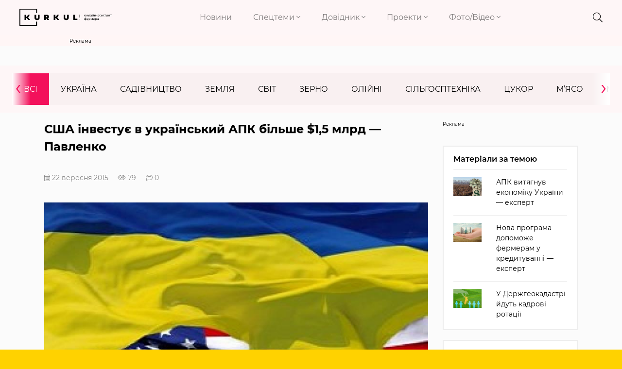

--- FILE ---
content_type: text/html; charset=utf-8
request_url: https://www.google.com/recaptcha/api2/aframe
body_size: 267
content:
<!DOCTYPE HTML><html><head><meta http-equiv="content-type" content="text/html; charset=UTF-8"></head><body><script nonce="BsuDgnKjultr_ATn07FTMQ">/** Anti-fraud and anti-abuse applications only. See google.com/recaptcha */ try{var clients={'sodar':'https://pagead2.googlesyndication.com/pagead/sodar?'};window.addEventListener("message",function(a){try{if(a.source===window.parent){var b=JSON.parse(a.data);var c=clients[b['id']];if(c){var d=document.createElement('img');d.src=c+b['params']+'&rc='+(localStorage.getItem("rc::a")?sessionStorage.getItem("rc::b"):"");window.document.body.appendChild(d);sessionStorage.setItem("rc::e",parseInt(sessionStorage.getItem("rc::e")||0)+1);localStorage.setItem("rc::h",'1769353096577');}}}catch(b){}});window.parent.postMessage("_grecaptcha_ready", "*");}catch(b){}</script></body></html>